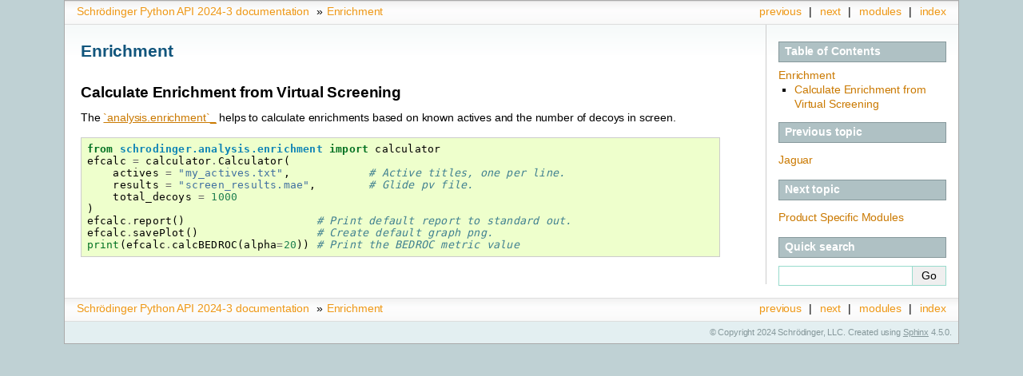

--- FILE ---
content_type: text/html
request_url: https://learn.schrodinger.com/public/python_api/2024-3/enrichment.html
body_size: 1350
content:
<!-- Generated on 2024-07-25. MMSHARE_VERSION:  67133 -->
<!-- DocsTarget: external -->

<!DOCTYPE html>

<html lang="en">
  <head>
    <meta charset="utf-8" />
    <meta name="viewport" content="width=device-width, initial-scale=1.0" /><meta name="generator" content="Docutils 0.17.1: http://docutils.sourceforge.net/" />

    <title>Enrichment &#8212; Schrödinger Python API 2024-3 documentation</title>
    <link rel="stylesheet" type="text/css" href="_static/pygments.css" />
    <link rel="stylesheet" type="text/css" href="_static/sphinxdoc.css" />
    <script data-url_root="./" id="documentation_options" src="_static/documentation_options.js"></script>
    <script src="_static/jquery.js"></script>
    <script src="_static/underscore.js"></script>
    <script src="_static/doctools.js"></script>
    <link rel="index" title="Index" href="genindex.html" />
    <link rel="search" title="Search" href="search.html" />
    <link rel="next" title="Product Specific Modules" href="products.html" />
    <link rel="prev" title="Jaguar" href="jaguar.html" /> 
  </head><body>
    <div class="related" role="navigation" aria-label="related navigation">
      <h3>Navigation</h3>
      <ul>
        <li class="right" style="margin-right: 10px">
          <a href="genindex.html" title="General Index"
             accesskey="I">index</a></li>
        <li class="right" >
          <a href="py-modindex.html" title="Python Module Index"
             >modules</a> |</li>
        <li class="right" >
          <a href="products.html" title="Product Specific Modules"
             accesskey="N">next</a> |</li>
        <li class="right" >
          <a href="jaguar.html" title="Jaguar"
             accesskey="P">previous</a> |</li>
        <li class="nav-item nav-item-0"><a href="overview.html">Schrödinger Python API 2024-3 documentation</a> &#187;</li>
        <li class="nav-item nav-item-this"><a href="">Enrichment</a></li> 
      </ul>
    </div>  

    <div class="document">
      <div class="documentwrapper">
        <div class="bodywrapper">
          <div class="body" role="main">
            
  <section id="enrichment">
<span id="index-0"></span><h1>Enrichment<a class="headerlink" href="#enrichment" title="Permalink to this headline">¶</a></h1>
<section id="calculate-enrichment-from-virtual-screening">
<h2>Calculate Enrichment from Virtual Screening<a class="headerlink" href="#calculate-enrichment-from-virtual-screening" title="Permalink to this headline">¶</a></h2>
<p>The <a href="#id1"><span class="problematic" id="id2">`analysis.enrichment`_</span></a> helps to calculate enrichments based on
known actives and the number of decoys in screen.</p>
<div class="highlight-default notranslate"><div class="highlight"><pre><span></span><span class="kn">from</span> <span class="nn">schrodinger.analysis.enrichment</span> <span class="kn">import</span> <span class="n">calculator</span>
<span class="n">efcalc</span> <span class="o">=</span> <span class="n">calculator</span><span class="o">.</span><span class="n">Calculator</span><span class="p">(</span>
    <span class="n">actives</span> <span class="o">=</span> <span class="s2">&quot;my_actives.txt&quot;</span><span class="p">,</span>            <span class="c1"># Active titles, one per line.</span>
    <span class="n">results</span> <span class="o">=</span> <span class="s2">&quot;screen_results.mae&quot;</span><span class="p">,</span>        <span class="c1"># Glide pv file.</span>
    <span class="n">total_decoys</span> <span class="o">=</span> <span class="mi">1000</span>
<span class="p">)</span>
<span class="n">efcalc</span><span class="o">.</span><span class="n">report</span><span class="p">()</span>                    <span class="c1"># Print default report to standard out.</span>
<span class="n">efcalc</span><span class="o">.</span><span class="n">savePlot</span><span class="p">()</span>                  <span class="c1"># Create default graph png.</span>
<span class="nb">print</span><span class="p">(</span><span class="n">efcalc</span><span class="o">.</span><span class="n">calcBEDROC</span><span class="p">(</span><span class="n">alpha</span><span class="o">=</span><span class="mi">20</span><span class="p">))</span> <span class="c1"># Print the BEDROC metric value</span>
</pre></div>
</div>
</section>
</section>


            <div class="clearer"></div>
          </div>
        </div>
      </div>
      <div class="sphinxsidebar" role="navigation" aria-label="main navigation">
        <div class="sphinxsidebarwrapper">
  <div>
    <h3><a href="overview.html">Table of Contents</a></h3>
    <ul>
<li><a class="reference internal" href="#">Enrichment</a><ul>
<li><a class="reference internal" href="#calculate-enrichment-from-virtual-screening">Calculate Enrichment from Virtual Screening</a></li>
</ul>
</li>
</ul>

  </div>
  <div>
    <h4>Previous topic</h4>
    <p class="topless"><a href="jaguar.html"
                          title="previous chapter">Jaguar</a></p>
  </div>
  <div>
    <h4>Next topic</h4>
    <p class="topless"><a href="products.html"
                          title="next chapter">Product Specific Modules</a></p>
  </div>
<div id="searchbox" style="display: none" role="search">
  <h3 id="searchlabel">Quick search</h3>
    <div class="searchformwrapper">
    <form class="search" action="search.html" method="get">
      <input type="text" name="q" aria-labelledby="searchlabel" autocomplete="off" autocorrect="off" autocapitalize="off" spellcheck="false"/>
      <input type="submit" value="Go" />
    </form>
    </div>
</div>
<script>$('#searchbox').show(0);</script>
        </div>
      </div>
      <div class="clearer"></div>
    </div>
    <div class="related" role="navigation" aria-label="related navigation">
      <h3>Navigation</h3>
      <ul>
        <li class="right" style="margin-right: 10px">
          <a href="genindex.html" title="General Index"
             >index</a></li>
        <li class="right" >
          <a href="py-modindex.html" title="Python Module Index"
             >modules</a> |</li>
        <li class="right" >
          <a href="products.html" title="Product Specific Modules"
             >next</a> |</li>
        <li class="right" >
          <a href="jaguar.html" title="Jaguar"
             >previous</a> |</li>
        <li class="nav-item nav-item-0"><a href="overview.html">Schrödinger Python API 2024-3 documentation</a> &#187;</li>
        <li class="nav-item nav-item-this"><a href="">Enrichment</a></li> 
      </ul>
    </div>
    <div class="footer" role="contentinfo">
        &#169; Copyright 2024 Schrödinger, LLC.
      Created using <a href="https://www.sphinx-doc.org/">Sphinx</a> 4.5.0.
    </div>
  </body>
</html>

--- FILE ---
content_type: application/javascript
request_url: https://learn.schrodinger.com/public/python_api/2024-3/_static/documentation_options.js
body_size: -75
content:
var DOCUMENTATION_OPTIONS = {
    URL_ROOT: document.getElementById("documentation_options").getAttribute('data-url_root'),
    VERSION: '2024-3',
    LANGUAGE: 'en',
    COLLAPSE_INDEX: false,
    BUILDER: 'html',
    FILE_SUFFIX: '.html',
    LINK_SUFFIX: '.html',
    HAS_SOURCE: true,
    SOURCELINK_SUFFIX: '.txt',
    NAVIGATION_WITH_KEYS: false,
    SHOW_SEARCH_SUMMARY: true,
    ENABLE_SEARCH_SHORTCUTS: true,
};